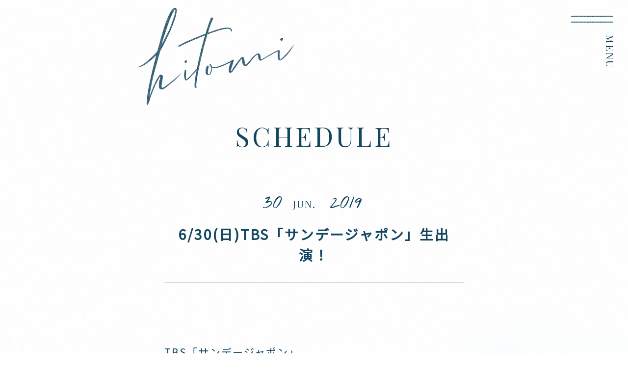

--- FILE ---
content_type: text/html; charset=UTF-8
request_url: https://www.hitomilovelife.net/schedule/detail.php?id=1076611
body_size: 5238
content:
<!DOCTYPE html>
<html lang="ja">
<head prefix="og: http://ogp.me/ns# fb: http://ogp.me/ns/fb# website: http://ogp.me/ns/website#">
<meta charset="utf-8">
<title>SCHEDULE | hitomi official website</title><meta name="description" content="hitomiの公式サイト">
<meta name="keywords" content="hitomi,HITOMI,ヒトミ,ひとみ,エイベックス,avex,AVEX,ａｖｅｘ,ＡＶＥＸ">
<meta property="og:site_name" content="hitomi official website">
<meta property="og:title" content="hitomi official website">
<meta property="og:description" content="hitomiの公式サイト">
<meta property="og:image" content="https://hitomilovelife.net/assets/images/ogp.png">
<meta name="twitter:site" content="hitomi official website">
<meta name="twitter:title" content="hitomi official website">
<meta name="twitter:description" content="hitomiの公式サイト">
<meta name="twitter:image" content="https://hitomilovelife.net/assets/images/ogp.png">
<meta name="viewport" content="width=750">
<meta name="format-detection" content="telephone=no,address=no,email=no">
<link href="https://fonts.googleapis.com/css?family=Noto+Sans+JP" rel="stylesheet">
<link href="https://fonts.googleapis.com/css?family=Playfair+Display" rel="stylesheet">
<link href="https://fonts.googleapis.com/css?family=Nothing+You+Could+Do" rel="stylesheet">
<link href="../assets/js/fancybox/jquery.fancybox.css" rel="stylesheet" type="text/css">
<link href="../assets/css/reset.css" rel="stylesheet" type="text/css">
<link href="../assets/css/style.css?202506" rel="stylesheet" type="text/css">
<link rel="stylesheet" href="/avexcopy/acommoncopy.css">
<script src="../assets/js/jquery.js"></script>
<script src="../assets/js/jquery.easing.js"></script>
<script src="../assets/js/jquery.matchHeight.js"></script>
<script src="../assets/js/fancybox/jquery.fancybox.js"></script>
<script src="../assets/js/script.js"></script></head>
<body>
<!-- Google Tag Manager -->
<noscript><iframe src="//www.googletagmanager.com/ns.html?id=GTM-5GKKM7"
height="0" width="0" style="display:none;visibility:hidden"></iframe></noscript>
<script>(function(w,d,s,l,i){w[l]=w[l]||[];w[l].push({'gtm.start':
new Date().getTime(),event:'gtm.js'});var f=d.getElementsByTagName(s)[0],
j=d.createElement(s),dl=l!='dataLayer'?'&l='+l:'';j.async=true;j.src=
'//www.googletagmanager.com/gtm.js?id='+i+dl;f.parentNode.insertBefore(j,f);
})(window,document,'script','dataLayer','GTM-5GKKM7');</script>
<!-- End Google Tag Manager --><div class="loading"></div>
<div id="page">
<header class="page">
<div class="header">
<h1><a href="../"><img src="../assets/images/header_logo.png" alt="hitomi"></a></h1><nav><a href="javascript:void(0);"><span></span><span></span><span>MENU</span></a></nav>
</div></header>
<nav class="page">
<div class="nav">
<div class="table">
<div class="table-cell">
<section>
<ul>
<li><a href="../">TOP</a></li>
<li><a href="../news/">NEWS</a></li>
<li><a href="../schedule/">SCHEDULE</a></li>
<li><a href="../profile/">PROFILE</a></li>
<li><a href="../discography/">DISCOGRAPHY</a></li>
<li><a href="../movie/">MOVIE</a></li>
</ul>
</section>
<aside>
<ul>
<li><a href="https://www.instagram.com/hitomi_official/" target="_blank"><img src="../assets/images/service_instagram.png" alt="instagram"></a></li>
<li><a href="https://ameblo.jp/ninpu-hitomi/" target="_blank"><img src="../assets/images/service_ameba.png" alt="ameba"></a></li>
<li><a href="https://ameblo.jp/ninpu-hitomi/theme-10040845220.html" target="_blank"><img src="../assets/images/service_amebastaff.png" alt="ameba staff"></a></li>
<li><a href="https://youtube.com/@hitomi-o2r?si=icHiV6BlT4IQ8Qmk" target="_blank"><img src="../assets/images/service_youtube.svg" alt="YouTube"></a></li>
</ul>
</aside>
</div>
</div>
</div></nav>
<div class="page">
<main class="schedule">
<section class="content">
<header class="content">
<h1>SCHEDULE</h1>
</header>
<div class="content">
<article class="detail">
<header class="detail">
<span><time>30</time><time>JUN.</time><time>2019</time></span>
<h1>6/30(日)TBS「サンデージャポン」生出演！</h1>
</header>
<aside class="detail"></aside>
<div class="detail">
<div class="text">TBS「サンデージャポン」<br />
6/30(日)9:54～11:22<br />
hitomiが生出演！</div>
</div>
<footer class="detail">
<nav class="backtop">
<ul>
<li class="back"><a href="javascript:history.back();">BACK</a></li>
<li class="pagetop"><a href="#page">PAGETOP</a></li>
</ul>
</nav>
</footer>
</article></div>
<footer class="content">
</footer>
</section>
</main>
</div>
<footer class="page">
<div class="footer">
<aside>
<ul>
<li><a href="https://www.instagram.com/hitomi_official/" target="_blank"><img src="../assets/images/service_instagram.png" alt="instagram"></a></li>
<li><a href="https://ameblo.jp/ninpu-hitomi/" target="_blank"><img src="../assets/images/service_ameba.png" alt="ameba"></a></li>
<li><a href="https://ameblo.jp/ninpu-hitomi/theme-10040845220.html" target="_blank"><img src="../assets/images/service_amebastaff.png" alt="ameba staff"></a></li>
<li><a href="https://youtube.com/@hitomi-o2r?si=icHiV6BlT4IQ8Qmk" target="_blank"><img src="../assets/images/service_youtube.svg" alt="YouTube"></a></li>
</ul>
</aside>
</div></footer>
</div>
<div class="acommoncopy_wrapper"><div id="acommoncopy"></div></div><script src="/avexcopy/copy.js"></script></body>
</html>


--- FILE ---
content_type: text/css
request_url: https://www.hitomilovelife.net/assets/css/style.css?202506
body_size: 29382
content:

div.loading { position:fixed; left:0; top:0; width:100%; height:100%; background:#ffffff; z-index:999; }

div#page { position:relative; min-width:750px; background:url(../images/page_1.jpg) center top 581px no-repeat, url(../images/page_2.jpg) center top 2027px no-repeat, url(../images/page.jpg) center top; overflow:hidden; }

div#page header.page { position:relative; width:750px; height:250px; margin:0 auto; }
div#page header.page div.header {}
div#page header.page div.header h1 { position:absolute; left:14px; top:16px; z-index:1; }
div#page header.page div.header p { position:absolute; left:14px; right:0; top:70px; width:610px; margin:auto; }
div#page header.page div.header nav { position:fixed; right:0; top:0; z-index:3; }
div#page header.page div.header nav a { position:relative; width:146px; height:136px; }
div#page header.page div.header nav a span:nth-of-type(1) { display:inline-block; position:absolute; left:30px; top:32px; width:86px; height:2px; background:url(../images/nav.png) center center no-repeat; transition:all 0.25s linear; }
div#page header.page div.header nav a span:nth-of-type(2) { display:inline-block; position:absolute; left:30px; top:44px; width:86px; height:2px; background:url(../images/nav.png) center center no-repeat; transition:all 0.25s linear; }
div#page header.page div.header nav a span:nth-of-type(3) { display:inline-block; position:absolute; left:120px; top:70px; font-size:2.1rem; line-height:1em; transform:rotate(90deg); transform-origin:left top; transition:all 0.25s linear; font-family:'Playfair Display',serif; letter-spacing:0.1em; }
div#page header.page div.header nav a.on {}
div#page header.page div.header nav a.on span:nth-of-type(1) { position:absolute; left:30px; top:32px; width:86px; height:2px; -webkit-transform:translateY(6px) rotate(45deg); transform:translateY(6px) rotate(45deg); }
div#page header.page div.header nav a.on span:nth-of-type(2) { position:absolute; left:30px; top:44px; width:86px; height:2px; -webkit-transform:translateY(-6px) rotate(-45deg); transform:translateY(-6px) rotate(-45deg); }
div#page header.page div.header nav a.on span:nth-of-type(3) { opacity:0.25; }
div#page.top header.page { height:1025px; }
div#page.top header.page div.header h1 a { pointer-events:none; }
div#page.top header.page div.special { position:absolute; left:20px; top:715px; }
div#page.top header.page div.special2 { position:absolute; left:20px; top:475px; width: 220px; height: auto; }

div#page nav.page { position:fixed; right:-100%; top:0; width:100%; height:100%; background:rgba(255,255,255,0.94); overflow:hidden; z-index:2; transition:all 0.5s cubic-bezier(0.215,0.61,0.355,1); }
div#page nav.page div.nav {  width:100%; height:100%; padding:20px; box-sizing:border-box; }
div#page nav.page div.nav div.table { display:table; width:100%; height:100%; }
div#page nav.page div.nav div.table div.table-cell { display:table-cell; width:100%; height:100%; text-align:center; vertical-align:middle; }
div#page nav.page div.nav div.table div.table-cell section { width:500px; margin:0 auto; padding:35px 0 35px 0; }
div#page nav.page div.nav div.table div.table-cell section ul { border-top:solid 1px rgba(19,70,95,0.2); }
div#page nav.page div.nav div.table div.table-cell section ul li { border-bottom:solid 1px rgba(19,70,95,0.2); }
div#page nav.page div.nav div.table div.table-cell section ul li a { padding:40px 0 40px 0; font-size:3.0rem; line-height:1em; font-family:'Playfair Display',serif; letter-spacing:0.1em; }
div#page nav.page div.nav div.table div.table-cell section ul li a.on { opacity:0.25; }
div#page nav.page div.nav div.table div.table-cell aside { padding:35px 0 35px 0; }
div#page nav.page div.nav div.table div.table-cell aside ul { text-align:center; font-size:0; line-height:0; }
div#page nav.page div.nav div.table div.table-cell aside ul li { display:inline-block; padding:0 30px 0 30px; }
div#page nav.page.on { overflow-y: scroll; -webkit-transform:translate(-100%,0); transform:translate(-100%,0); }

div#page div.page { width:750px; margin:0 auto; }

div#page footer.page { width:750px; margin:0 auto; }
div#page footer.page div.footer {}
div#page footer.page div.footer aside {}
div#page footer.page div.footer aside ul { padding:0 0 35px 0; text-align:center; font-size:0; line-height:0; }
div#page footer.page div.footer aside ul li { display:inline-block; padding:0 30px 0 30px; }

/* #acommoncopy { width:100%; height:100px !important; }
#acommoncopy ul li p { font-size:2.0rem; }
#acommoncopy ul li.avexlogomark { font-size:0; line-height:0; }
#acommoncopy ul li.avexlogomark img { display:inline; -webkit-transform:scale(2); transform:scale(2); } */

section.content { padding:0 70px 0 70px; }
section.content header.content {}
section.content header.content h1 { padding:0 0 90px 0; text-align:center; font-size:5.4rem; line-height:1em; font-weight:400; font-family:'Playfair Display',serif; letter-spacing:0.1em; }
section.content div.content {}
section.content footer.content {}

nav.paging { width:750px; }
nav.paging ul { padding:0 0 60px 0; font-size:0; line-height:0; max-width: 621px; }
nav.paging ul li { position:relative; display:inline-block; padding:0 60px 30px 0; }
nav.paging ul li::after { content:''; position:absolute; right:30px; top:0; width:1px; height:20px; background:rgba(19,70,95,0.2); }
nav.paging ul li:last-of-type { padding:0 0 0 0; }
nav.paging ul li:last-of-type::after { display:none; }
nav.paging ul li a { font-size:2.4rem; line-height:20px; font-family:'Playfair Display',serif; letter-spacing:0.1em; }
nav.paging ul li span { display:block; font-size:2.4rem; line-height:20px; font-family:'Playfair Display',serif; letter-spacing:0.1em; opacity:0.25; }
nav.backtop {}
nav.backtop ul { padding:40px 0 60px 0; text-align:center; font-size:0; line-height:0; }
nav.backtop ul li.back { display:inline-block; padding:0 45px 0 45px; vertical-align:top; }
nav.backtop ul li.back a { position:relative; padding:0 0 0 40px; font-size:2.4rem; line-height:1em; font-family:'Playfair Display',serif; letter-spacing:0.1em; }
nav.backtop ul li.back a::before { content:'v'; position:absolute; left:0; top:-5px; font-size:4.0rem; line-height:40px; transform:rotate(90deg); font-family:'Nothing You Could Do',cursive; }
nav.backtop ul li.pagetop { display:inline-block; padding:0 45px 0 45px; vertical-align:top; }
nav.backtop ul li.pagetop a { position:relative; padding:0 0 0 50px; font-size:2.4rem; line-height:1em; font-family:'Playfair Display',serif; letter-spacing:0.1em; }
nav.backtop ul li.pagetop a::before { content:'v'; position:absolute; left:0; top:-5px; font-size:4.0rem; line-height:40px; transform:rotate(180deg); font-family:'Nothing You Could Do',cursive; }

article.list {}
article.list header.list {}
article.list header.list h1 { padding:0 0 40px 0; text-align:center; font-size:4.8rem; line-height:1em; font-family:'Playfair Display',serif; letter-spacing:0.1em; }
article.list div.list {}
article.list div.list div.title {}
article.list div.list div.title ul { padding:0 0 40px 0; }
article.list div.list div.title ul li { position:relative; padding:0 0 60px 0; }
article.list div.list div.title ul li span:nth-of-type(1) { display:block; padding:0 0 25px 0; font-size:0; line-height:0; }
article.list div.list div.title ul li span:nth-of-type(1) time:nth-of-type(1) { display:inline-block; width:60px; font-size:4.0rem; line-height:40px; font-family:'Nothing You Could Do',cursive; }
article.list div.list div.title ul li span:nth-of-type(1) time:nth-of-type(2) { display:inline-block; width:70px; font-size:2.0rem; line-height:40px; font-family:'Playfair Display',serif; letter-spacing:0.1em; }
article.list div.list div.title ul li span:nth-of-type(1) time:nth-of-type(3) { display:inline-block; width:100px; font-size:4.0rem; line-height:40px; font-family:'Nothing You Could Do',cursive; }
article.list div.list div.title ul li span:nth-of-type(1) span.reg { padding:0 0 0 0; font-size:2.0rem; line-height:40px; font-family:'Playfair Display',serif; letter-spacing:0.1em; }
article.list div.list div.title ul li span:nth-of-type(2) { display:block; }
article.list div.list div.title ul li span:nth-of-type(2) a { display:inline; font-size:2.1rem; line-height:1.5em; letter-spacing:0.1em; }
article.list div.list div.title ul li span.new { background: #13465F; color: #fff; display: inline-block; font-size: 2.0rem; font-family: 'Playfair Display',serif; letter-spacing: 0.1em; line-height: 2.0rem; padding: 0.6rem; }
article.list div.list div.thumbnail {}
article.list div.list div.thumbnail ul { margin:0 -15px 0 -15px; padding:0 0 40px 0; font-size:0; line-height:0; }
article.list div.list div.thumbnail ul li { display:inline-block; vertical-align:top; padding:0 15px 40px 15px; box-sizing:border-box; }
article.list div.list div.thumbnail ul li span:nth-of-type(1) { display:block; margin:0 0 20px 0; background:#ffffff; }
article.list div.list div.thumbnail ul li span:nth-of-type(1) a { position:relative; }
article.list div.list div.thumbnail ul li span:nth-of-type(1) a img { margin:0 auto; }
article.list div.list div.thumbnail ul li span:nth-of-type(2) { display:block; }
article.list div.list div.thumbnail ul li span:nth-of-type(2) a { text-align:center; font-size:2.1rem; line-height:1.5em; letter-spacing:0.1em; }
article.list footer.list { padding:0 0 40px 0; }

article.detail {}
article.detail header.detail { margin:0 0 40px 0; padding:0 0 35px 0; border-bottom:solid 1px rgba(19,70,95,0.2); }
article.detail header.detail span { display:block; padding:0 0 20px 0; text-align:center; font-size:0; line-height:0; }
article.detail header.detail span time:nth-of-type(1) { display:inline-block; width:60px; font-size:4.0rem; line-height:40px; font-family:'Nothing You Could Do',cursive; }
article.detail header.detail span time:nth-of-type(2) { display:inline-block; width:70px; font-size:2.0rem; line-height:40px; font-family:'Playfair Display',serif; letter-spacing:0.1em; }
article.detail header.detail span time:nth-of-type(3) { display:inline-block; width:100px; font-size:4.0rem; line-height:40px; font-family:'Nothing You Could Do',cursive; }
article.detail header.detail span span.reg { padding:0 0 0 0; font-size:2.0rem; line-height:40px; font-family:'Playfair Display',serif; letter-spacing:0.1em; }
article.detail header.detail h1 { text-align:center; font-size:2.8rem; line-height:1.5em; letter-spacing:0.1em; }
article.detail aside.detail {}
article.detail aside.detail ul { padding:20px 0 40px 0; text-align:right; font-size:0; line-height:0; -webkit-transform-origin:right center; transform-origin:right center; -webkit-transform:scale(2,2); transform:scale(2,2); }
article.detail aside.detail ul li { display:inline-block; height:20px; padding:0 0 0 20px; vertical-align:top; }
article.detail div.detail {}
article.detail div.detail div.thumbnail { margin-bottom: 20px; }
article.detail div.detail div.text { padding:0 0 80px 0; font-size:2.1rem; line-height:2em; letter-spacing:0.1em; }
article.detail div.detail div.text a { display:inline; text-decoration:underline; }
article.detail div.detail div.text img { display:inline; }
article.detail div.detail div.text div.iframe { position:relative; width:100%; padding:56.25% 0 0 0; }
article.detail div.detail div.text div.iframe iframe { position:absolute; top:0; left:0; width:100% !important; height:100% !important; }
article.detail footer.detail { padding:0 0 40px 0; }

main.top { position:relative; }

main.top section.bnr { width:610px; margin:0 auto; }
main.top section.bnr div.section div.bnr{ padding: 0 0 70px 0; }

main.top section.whats { width:610px; margin:0 auto; }
main.top section.whats div.section {}
main.top section.whats div.section h1 { padding:0 0 45px 0; font-size:5.1rem; line-height:1.2em; font-weight:400; font-family:'Playfair Display',serif; letter-spacing:0.1em; }
main.top section.whats div.section div.whats {}
main.top section.whats div.section div.whats ul { padding:0 0 45px 0; }
main.top section.whats div.section div.whats ul li { padding:0 0 25px 0; }
main.top section.whats div.section div.whats ul li span:nth-of-type(1) { display:inline-block; width:130px; vertical-align:top; font-size:0; line-height:0; }
main.top section.whats div.section div.whats ul li span:nth-of-type(1) time:nth-of-type(1) { display:inline-block; width:60px; font-size:4.0rem; line-height:31px; font-family:'Nothing You Could Do',cursive; }
main.top section.whats div.section div.whats ul li span:nth-of-type(1) time:nth-of-type(2) { display:inline-block; width:70px; font-size:2.0rem; line-height:31px; font-family:'Playfair Display',serif; letter-spacing:0.1em; }
main.top section.whats div.section div.whats ul li span:nth-of-type(2) { display:inline-block; width:480px; vertical-align:top; }
main.top section.whats div.section div.whats ul li span:nth-of-type(2) a { display:inline; font-size:2.1rem; line-height:31px; letter-spacing:0.1em; }

main.top section.instagram { width:688px; margin:0 auto; }
main.top section.instagram div.section {}
main.top section.instagram div.section h1 { padding:0 0 40px 0; }
main.top section.instagram div.section div.instagram {}
main.top section.instagram div.section div.instagram ul { padding:0 0 20px 0; font-size:0; line-height:0; }
main.top section.instagram div.section div.instagram ul li { display:inline-block; width:25%; padding:0 0 50px 0; }
main.top section.instagram div.section div.instagram ul li a { background:#ffffff; }

main.profile article.detail div.detail div.vertical {}
main.profile article.detail div.detail div.vertical dl {}
main.profile article.detail div.detail div.vertical dl dt { padding:0 0 40px 0; }
main.profile article.detail div.detail div.vertical dl dt img { width:100%; }
main.profile article.detail div.detail div.vertical dl dd {}
main.profile article.detail div.detail div.vertical dl dd h2 {}

main.discography article.list div.list div.thumbnail ul li { width:50%; }
main.discography article.detail div.detail div.group { margin:0 0 40px 0; }
main.discography article.detail div.detail div.group div.top_text { padding:0 0 80px 0; font-size:2.4rem; line-height:2em; letter-spacing:0.1em; }
main.discography article.detail div.detail div.group div.top_text a { display:inline; text-decoration:underline; }
main.discography article.detail div.detail div.group div.top_text img { display:inline; }
main.discography article.detail div.detail div.group div.top_text div.iframe { position:relative; width:100%; padding:56.25% 0 0 0; }
main.discography article.detail div.detail div.group div.top_text div.iframe iframe { position:absolute; top:0; left:0; width:100% !important; height:100% !important; }
main.discography article.detail div.detail div.group div.product { font-size:0; line-height:0; }
main.discography article.detail div.detail div.group div.product div.sub {}
main.discography article.detail div.detail div.group div.product div.sub span { display:block; padding:0 0 40px 0; }
main.discography article.detail div.detail div.group div.product div.sub span img { width:100%; }
main.discography article.detail div.detail div.group div.product div.sub ul { display:none; }
main.discography article.detail div.detail div.group div.product div.main {}
main.discography article.detail div.detail div.group div.product div.main h1 { padding:0 0 40px 0; text-align:center; font-size:3.6rem; line-height:1.5em; letter-spacing:0.1em; }
main.discography article.detail div.detail div.group div.product div.main h1 a { display:inline; }
main.discography article.detail div.detail div.group div.product div.main time { display:block; padding:0 0 40px 0; text-align:center; font-size:2.8rem; line-height:1em; font-family:'Open Sans','Noto Sans Japanese',sans-serif; letter-spacing:0.1em; }
main.discography article.detail div.detail div.group div.product div.main div.ec {}
main.discography article.detail div.detail div.group div.product div.main div.ec ul { padding:0 0 60px 0; }
main.discography article.detail div.detail div.group div.product div.main div.ec ul li { padding:0 0 20px 0; }
main.discography article.detail div.detail div.group div.product div.main div.ec ul li a { text-align:center; font-size:2.8rem; line-height:84px; color:#ffffff; background:#13465F; box-sizing:border-box; font-family:'Playfair Display',serif; letter-spacing:0.1em; }
main.discography article.detail div.detail div.group div.product div.main div.text1 { padding:0 0 80px 0; font-size:2.4rem; line-height:2em; letter-spacing:0.1em; }
main.discography article.detail div.detail div.group div.product div.main div.text1 a { display:inline; text-decoration:underline; }
main.discography article.detail div.detail div.group div.product div.main div.text1 img { display:inline; }
main.discography article.detail div.detail div.group div.product div.main div.text1 div.iframe { position:relative; width:100%; padding:56.25% 0 0 0; }
main.discography article.detail div.detail div.group div.product div.main div.text1 div.iframe iframe { position:absolute; top:0; left:0; width:100% !important; height:100% !important; }
main.discography article.detail div.detail div.group div.product div.main div.disc { padding:0 0 50px 0; }
main.discography article.detail div.detail div.group div.product div.main div.disc h2 { margin:0 0 40px 0; padding:0 0 40px 0; text-align:center; font-size:2.8rem; line-height:1em; border-bottom:solid 1px rgba(19,70,95,0.2); letter-spacing:0.1em; }
main.discography article.detail div.detail div.group div.product div.main div.disc div.music { padding:0 0 20px 0; }
main.discography article.detail div.detail div.group div.product div.main div.disc div.music p.text1 { padding:0 0 10px 0; font-size:2.0rem; line-height:1.5em; letter-spacing:0.1em; }
main.discography article.detail div.detail div.group div.product div.main div.disc div.music p.music { padding:0 0 10px 0; }
main.discography article.detail div.detail div.group div.product div.main div.disc div.music p.music span {}
main.discography article.detail div.detail div.group div.product div.main div.disc div.music p.music span.name { display:inline-block; height:36px; margin:0 20px 0 0; vertical-align:middle; font-size:2.4rem; line-height:36px; letter-spacing:0.1em; }
main.discography article.detail div.detail div.group div.product div.main div.disc div.music p.music span.trial { display:inline-block; width:36px; height:36px; margin:0 20px 0 0; vertical-align:middle; }
main.discography article.detail div.detail div.group div.product div.main div.disc div.music p.music span.trial a { display:block; width:36px; height:36px; background:url(../images/content_music_play.png) center center no-repeat #13465F; background-size:contain; border-radius:18px; }
main.discography article.detail div.detail div.group div.product div.main div.disc div.music p.music span.trial a.on { background:url(../images/content_music_pause.png) center center no-repeat #13465F; background-size:contain; }
main.discography article.detail div.detail div.group div.product div.main div.disc div.music p.music span.youtube { display:inline-block; height:32px; margin:0 20px 0 0; vertical-align:middle; font-size:2.4rem; line-height:32px; letter-spacing:0.1em; }
main.discography article.detail div.detail div.group div.product div.main div.disc div.music p.music span.youtube a { height:32px; }
main.discography article.detail div.detail div.group div.product div.main div.disc div.music p.music span.youtube a img { height:32px; }
main.discography article.detail div.detail div.group div.product div.main div.disc div.music p.music span.free1 { display:inline-block; height:32px; margin:0 20px 0 0; vertical-align:middle; font-size:2.4rem; line-height:32px; letter-spacing:0.1em; }
main.discography article.detail div.detail div.group div.product div.main div.disc div.music p.music span.free2 { display:inline-block; height:32px; margin:0 20px 0 0; vertical-align:middle; font-size:2.4rem; line-height:32px; letter-spacing:0.1em; }
main.discography article.detail div.detail div.group div.product div.main div.disc div.music p.music span.download { display:inline-block; height:32px; margin:0 20px 0 0; vertical-align:middle; font-size:2.4rem; line-height:32px; letter-spacing:0.1em; }
main.discography article.detail div.detail div.group div.product div.main div.disc div.music p.text2 { padding:0 0 10px 1em; font-size:2.0rem; line-height:1.5em; letter-spacing:0.1em; }
main.discography article.detail div.detail div.group div.product div.main div.disc div.disk_text { padding:0 0 80px 0; font-size:2.4rem; line-height:2em; letter-spacing:0.1em; }
main.discography article.detail div.detail div.group div.product div.main div.disc div.disk_text a { display:inline; text-decoration:underline; }
main.discography article.detail div.detail div.group div.product div.main div.disc div.disk_text img { display:inline; }
main.discography article.detail div.detail div.group div.product div.main div.disc div.disk_text div.iframe { position:relative; width:100%; padding:56.25% 0 0 0; }
main.discography article.detail div.detail div.group div.product div.main div.disc div.disk_text div.iframe iframe { position:absolute; top:0; left:0; width:100% !important; height:100% !important; }
main.discography article.detail div.detail div.group div.product div.main div.text2 { padding:0 0 80px 0; font-size:2.4rem; line-height:2em; letter-spacing:0.1em; }
main.discography article.detail div.detail div.group div.product div.main div.text2 a { display:inline; text-decoration:underline; }
main.discography article.detail div.detail div.group div.product div.main div.text2 img { display:inline; }
main.discography article.detail div.detail div.group div.product div.main div.text2 div.iframe { position:relative; width:100%; padding:56.25% 0 0 0; }
main.discography article.detail div.detail div.group div.product div.main div.text2 div.iframe iframe { position:absolute; top:0; left:0; width:100% !important; height:100% !important; }
main.discography article.detail div.detail div.group div.bottom_text { padding:0 0 80px 0; font-size:2.4rem; line-height:2em; letter-spacing:0.1em; }
main.discography article.detail div.detail div.group div.bottom_text a { display:inline; text-decoration:underline; }
main.discography article.detail div.detail div.group div.bottom_text img { display:inline; }
main.discography article.detail div.detail div.group div.bottom_text div.iframe { position:relative; width:100%; padding:56.25% 0 0 0; }
main.discography article.detail div.detail div.group div.bottom_text div.iframe iframe { position:absolute; top:0; left:0; width:100% !important; height:100% !important; }
main.discography aside.discography {}
main.discography aside.discography div.aside { padding:80px 40px 0 40px; }
main.discography aside.discography div.aside h2 { padding:0 0 20px 0; }
main.discography aside.discography div.aside h2 span:nth-of-type(1) { padding:0 0 20px 0; display:block; margin:-1em 0 0 0; font-size:3.6rem; line-height:1.5em; letter-spacing:0.1em; }
main.discography aside.discography div.aside h2 span:nth-of-type(2) { padding:0 0 20px 0; display:block; font-size:2.8rem; line-height:1.5em; letter-spacing:0.1em; }
main.discography aside.discography div.aside div.shop ul { margin:0 -10px 0 -10px; padding:0 0 60px 0; font-size:0; line-height:0; }
main.discography aside.discography div.aside div.shop ul li { display:inline-block; width:33.33%; padding:0 10px 20px 10px; vertical-align:top; box-sizing:border-box; }
main.discography aside.discography div.aside div.shop ul li a {}
main.discography aside.discography div.aside div.shop ul li a img { width:100%; margin:0 auto; }
main.discography aside.discography div.aside div.download ul { margin:0 -10px 0 -10px; padding:0 0 40px 0; font-size:0; line-height:0; }
main.discography aside.discography div.aside div.download ul li { display:inline-block; width:33.33%; padding:0 10px 20px 10px; vertical-align:top; box-sizing:border-box; }
main.discography aside.discography div.aside div.download ul li span:nth-of-type(1) { display:block; padding:0 0 20px 0; }
main.discography aside.discography div.aside div.download ul li span:nth-of-type(1) a {}
main.discography aside.discography div.aside div.download ul li span:nth-of-type(1) a img { width:100%; margin:0 auto; }
main.discography aside.discography div.aside div.download ul li span:nth-of-type(2) { display:none; }

main.movie article.list div.list div.movie {}
main.movie article.list div.list div.movie ul { margin:0 -10px 0 -10px; padding:0 0 80px 0; font-size:0; line-height:0; }
main.movie article.list div.list div.movie ul li { display:inline-block; width:50%; padding:0 15px 40px 15px; vertical-align:top; box-sizing:border-box; }
main.movie article.list div.list div.movie ul li span:nth-of-type(1) { position:relative; display:block; margin:0 0 20px 0; }
main.movie article.list div.list div.movie ul li span:nth-of-type(1) a {}
main.movie article.list div.list div.movie ul li span:nth-of-type(1) a img { width:100%; }
main.movie article.list div.list div.movie ul li span:nth-of-type(1) a::after { content:''; position:absolute; left:0; right:0; top:0; bottom:0; width:80px; height:80px; margin:auto; background:url(../images/content_movie_play.png) center center no-repeat; }
main.movie article.list div.list div.movie ul li span:nth-of-type(2) { display:block; padding:0 0 20px 0; }
main.movie article.list div.list div.movie ul li span:nth-of-type(2) a { text-align:center; font-size:2.4rem; line-height:1.5em; letter-spacing:0.1em; }

@media only screen and (min-width:769px) {

html { background:#ffffff; }
body { color:#13465F; font-size:12px; font-size:1.2em; line-height:1em; overflow-wrap:break-word; word-wrap:break-word; }

a { display:block; color:#13465F; text-decoration:none; transition:all 0.125s linear; }
a:hover { opacity:0.5; }
button { margin:0; padding:0; border:none; cursor:pointer; transition:all 0.125s linear; }
img { display:block; max-width:100%; }

}

@media only screen and (max-width:768px) {

html { background:#ffffff; }
body { color:#13465F; font-size:12px; font-size:1.2em; line-height:1em; -webkit-text-size-adjust:100%; text-size-adjust:100%; overflow-wrap:break-word; word-wrap:break-word; }

a { display:block; color:#13465F; text-decoration:none; }
button { margin:0; padding:0; border:none; }
img { display:block; max-width:100%; }

}

/* add 20200923 instagram */
main.top section.instagram div.section h1 {
  padding: 0 0 45px 0;
  font-size: 5.1rem;
  line-height: 1.2em;
  font-weight: 400;
  font-family: 'Playfair Display', serif;
  letter-spacing: 0.1em;
}
main.top section.instagram {
  width: 610px;
  margin: 0 auto;
}
.topInsta__iframe {
      height: 620px;
      /* height: 406px; */
      margin-left: -15px;
      width:calc(100% + 30px);
      margin-bottom:80px;
  }
  /*  */


     .instagram__contents1 {
      padding:6px 15px 24px
  }

  .instagram__contents1 #datahub_social_posts {
      -ms-flex-pack: justify;
      -ms-flex-wrap: wrap;
      -webkit-box-pack: justify;
      flex-wrap: wrap;
      justify-content:space-between
  }

  .instagram__contents1 div.datahub_social_posts div.timeline ul li {
      margin-bottom:20px !important
  }

  .instagram__contents1 #datahub_social_posts div.timeline ul li div.post div.contents div.post_image {
      /* height: 18vw;
      width:18vw */
      height: 29vw;
      width:29vw;
  }



#datahub_social_posts {
  width:100% !important
}

#datahub_social_posts, #timeline {
  background: none !important;
  border: none !important;
  border-radius: 0 !important;
  height: auto !important;
  margin: 0 !important;
  overflow: visible !important;
  padding: 0 !important;
  width:auto
}

#datahub_social_posts .date, #datahub_social_posts .header, #datahub_social_posts .icon, #datahub_social_posts br, #loading_bottom, div.datahub_social_posts div.timeline ul li div.post div.contents div.post_msg {
  display:none !important
}


#datahub_social_posts {
  -ms-flex-align: start;
  -ms-flex-pack: start;
  -webkit-box-align: start;
  -webkit-box-pack: start;
  align-items: flex-start;
  display: -webkit-box;
  display: -ms-flexbox;
  display: flex;
  justify-content:flex-start
}

div.datahub_social_posts div.timeline ul li {
  margin-bottom: 0;
  margin-left:0
}

div.datahub_social_posts div.timeline ul li div.post {
  -webkit-transition: all .3s !important;
  background-color: transparent;
  border: none !important;
  border-radius: 0 !important;
  margin: 0 !important;
  padding: 0 !important;
  transition:all .3s !important
}

div.datahub_social_posts div.timeline ul li div.post:hover {
  cursor: pointer;
  position: relative;
  z-index:1
}

div.datahub_social_posts div.timeline ul li div.post:hover div.post_image {
  -webkit-transform: scale(1.03);
  transform:scale(1.03)
}

#datahub_social_posts div.timeline ul li div.post div.contents div.post_image {
  -webkit-transition: all .3s;
  background-color: #eee;
  display: block;
  margin: 0 auto;
  overflow: hidden;
  position: relative;
  transition:all .3s
}

div.post_image {
  -webkit-box-shadow: 1px 3px 8px 0 rgba(195, 187, 177, .4);
  box-shadow: 1px 3px 8px 0 rgba(195, 187, 177, .4);
  height: 40vw;
  width:40vw
}


#datahub_social_posts div.timeline ul li div.post div.contents div.post_image img {
  -o-object-fit: cover;
  -webkit-transform: translate(-50%, -50%);
  display: inline-block;
  height: 100%;
  left: 50%;
  object-fit: cover;
  position: absolute;
  top: 50%;
  transform: translate(-50%, -50%);
  width:auto
}


--- FILE ---
content_type: text/css
request_url: https://www.hitomilovelife.net/avexcopy/acommoncopy.css
body_size: 79
content:
@charset "UTF-8";
@media screen and (orientation: portrait) and (max-device-width: 750px) {
  .acommoncopy_wrapper {
    width: 50vw;
    transform: scale(2);
    transform-origin: top left;
  }
}


--- FILE ---
content_type: image/svg+xml
request_url: https://www.hitomilovelife.net/assets/images/service_youtube.svg
body_size: 591
content:
<?xml version="1.0" encoding="UTF-8"?><svg id="Layer_1" xmlns="http://www.w3.org/2000/svg" width="80" height="104" viewBox="0 0 80 104"><defs><style>.cls-1{fill:#13465f;}.cls-2{fill:#fff;}.cls-3{fill:none;stroke:#13465f;stroke-miterlimit:10;}</style></defs><path class="cls-1" d="M53.79,33.03c-.33-1.25-1.31-2.23-2.54-2.56-2.24-.61-11.24-.61-11.24-.61,0,0-9,0-11.24.61-1.24.33-2.21,1.31-2.54,2.56-.6,2.26-.6,6.97-.6,6.97,0,0,0,4.71.6,6.97.33,1.25,1.31,2.23,2.54,2.56,2.24.61,11.24.61,11.24.61,0,0,9,0,11.24-.61,1.24-.33,2.21-1.31,2.54-2.56.6-2.26.6-6.97.6-6.97,0,0,0-4.71-.6-6.97Z"/><polygon class="cls-2" points="37.06 44.28 44.58 40 37.06 35.72 37.06 44.28"/><circle class="cls-3" cx="40" cy="40.5" r="39.5"/></svg>